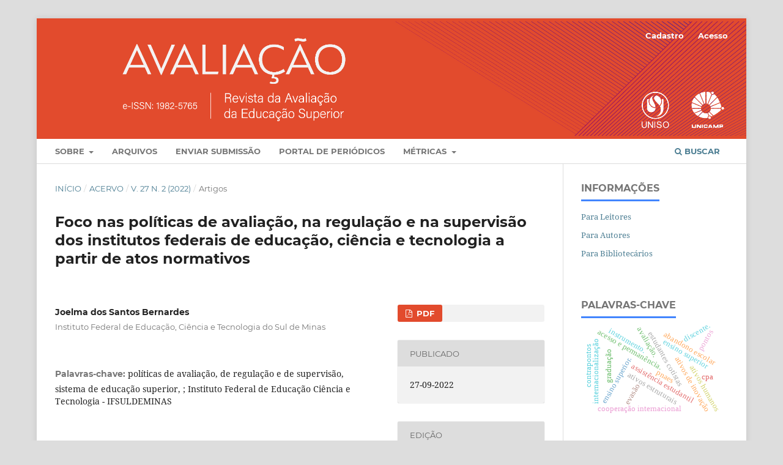

--- FILE ---
content_type: text/html; charset=utf-8
request_url: https://periodicos.uniso.br/avaliacao/article/view/5098
body_size: 12988
content:
<!DOCTYPE html>
<html lang="pt-BR" xml:lang="pt-BR">
<head>
	<meta charset="utf-8">
	<meta name="viewport" content="width=device-width, initial-scale=1.0">
	<title>
		Foco nas políticas de avaliação, na regulação e na supervisão dos institutos  federais de educação, ciência e tecnologia a partir de atos normativos 
							| Avaliação: Revista da Avaliação da Educação Superior
			</title>

	
<link rel="icon" href="https://periodicos.uniso.br/public/journals/3/favicon_pt_BR.png" />
<meta name="generator" content="Open Journal Systems 3.4.0.10" />
<link rel="schema.DC" href="http://purl.org/dc/elements/1.1/" />
<meta name="DC.Creator.PersonalName" content="Joelma dos Santos Bernardes"/>
<meta name="DC.Date.created" scheme="ISO8601" content="2022-09-27"/>
<meta name="DC.Date.dateSubmitted" scheme="ISO8601" content="2022-09-27"/>
<meta name="DC.Date.issued" scheme="ISO8601" content="2022-09-27"/>
<meta name="DC.Date.modified" scheme="ISO8601" content="2022-09-27"/>
<meta name="DC.Description" xml:lang="en" content="This text intends to analyze historic normative acts of evaluation, regulation, and supervision directed towards Federal Institutes of Education, Science and Technology, starting at the creation of the National System for the Evaluation of Higher Education (Sinaes). This research has a theoretical and documental nature, using bibliometric studies and discursive textual analysis to raise data. It is concluded that the implemented evaluative and regulatory policies are neither directed nor planned for the academic, administrative and organizational specificities, besides being subjected to the same regulations as federal universities."/>
<meta name="DC.Description" xml:lang="pt" content="O objetivo do texto é averiguar atos histórico-normativos de avaliação, de regulação e de supervisão direcionados aos Institutos Federais de Educação, Ciência e Tecnologia (IFs), a partir da criação do Sinaes. O trabalho é de cunho teórico-documental, com uso de estudo bibliométrico e análise textual discursiva no levantamento de dados. Conclui-se que as políticas avaliativas e regulatórias implementadas não são direcionadas e nem planejadas para especificidades acadêmicas, administrativas e organizacionais de IFs, além de incidirem sobre eles as mesmas regulamentações de universidades federais."/>
<meta name="DC.Format" scheme="IMT" content="application/pdf"/>
<meta name="DC.Identifier" content="5098"/>
<meta name="DC.Identifier.pageNumber" content="366-387"/>
<meta name="DC.Identifier.URI" content="https://periodicos.uniso.br/avaliacao/article/view/5098"/>
<meta name="DC.Language" scheme="ISO639-1" content="pt"/>
<meta name="DC.Rights" content="Copyright (c) 2022 Avaliação: Revista da Avaliação da Educação Superior"/>
<meta name="DC.Rights" content="https://creativecommons.org/licenses/by-nc/4.0"/>
<meta name="DC.Source" content="Avaliação: Revista da Avaliação da Educação Superior"/>
<meta name="DC.Source.ISSN" content="1982-5765"/>
<meta name="DC.Source.Issue" content="2"/>
<meta name="DC.Source.Volume" content="27"/>
<meta name="DC.Source.URI" content="https://periodicos.uniso.br/avaliacao"/>
<meta name="DC.Subject" xml:lang="en" content="evaluation"/>
<meta name="DC.Subject" xml:lang="en" content="regulation and supervision policies"/>
<meta name="DC.Subject" xml:lang="en" content="higher education system"/>
<meta name="DC.Subject" xml:lang="en" content="Federal Institute of  Education, Science and Technology - IFSULDEMINAS"/>
<meta name="DC.Subject" xml:lang="pt" content="políticas de avaliação"/>
<meta name="DC.Subject" xml:lang="pt" content="de regulação e de supervisão"/>
<meta name="DC.Subject" xml:lang="pt" content="sistema de educação superior"/>
<meta name="DC.Subject" xml:lang="pt" content="; Instituto  Federal de Educação Ciência e Tecnologia - IFSULDEMINAS"/>
<meta name="DC.Title" content="Foco nas políticas de avaliação, na regulação e na supervisão dos institutos  federais de educação, ciência e tecnologia a partir de atos normativos "/>
<meta name="DC.Title.Alternative" xml:lang="en" content="Focusing on the evaluation policies, regulation and supervision of federal  institutes of education, science and technology from normative acts"/>
<meta name="DC.Type" content="Text.Serial.Journal"/>
<meta name="DC.Type.articleType" content="Artigos"/>
<meta name="gs_meta_revision" content="1.1"/>
<meta name="citation_journal_title" content="Avaliação: Revista da Avaliação da Educação Superior"/>
<meta name="citation_journal_abbrev" content="Avaliação (Campinas; Sorocaba)"/>
<meta name="citation_issn" content="1982-5765"/> 
<meta name="citation_author" content="Joelma dos Santos Bernardes"/>
<meta name="citation_author_institution" content="Instituto Federal de Educação, Ciência e Tecnologia do  Sul de Minas"/>
<meta name="citation_title" content="Foco nas políticas de avaliação, na regulação e na supervisão dos institutos  federais de educação, ciência e tecnologia a partir de atos normativos "/>
<meta name="citation_language" content="pt"/>
<meta name="citation_date" content="2022/09/27"/>
<meta name="citation_volume" content="27"/>
<meta name="citation_issue" content="2"/>
<meta name="citation_firstpage" content="366"/>
<meta name="citation_lastpage" content="387"/>
<meta name="citation_abstract_html_url" content="https://periodicos.uniso.br/avaliacao/article/view/5098"/>
<meta name="citation_abstract" xml:lang="pt" content="O objetivo do texto é averiguar atos histórico-normativos de avaliação, de regulação e de supervisão direcionados aos Institutos Federais de Educação, Ciência e Tecnologia (IFs), a partir da criação do Sinaes. O trabalho é de cunho teórico-documental, com uso de estudo bibliométrico e análise textual discursiva no levantamento de dados. Conclui-se que as políticas avaliativas e regulatórias implementadas não são direcionadas e nem planejadas para especificidades acadêmicas, administrativas e organizacionais de IFs, além de incidirem sobre eles as mesmas regulamentações de universidades federais."/>
<meta name="citation_keywords" xml:lang="pt" content="políticas de avaliação"/>
<meta name="citation_keywords" xml:lang="pt" content="de regulação e de supervisão"/>
<meta name="citation_keywords" xml:lang="pt" content="sistema de educação superior"/>
<meta name="citation_keywords" xml:lang="pt" content="; Instituto  Federal de Educação Ciência e Tecnologia - IFSULDEMINAS"/>
<meta name="citation_pdf_url" content="https://periodicos.uniso.br/avaliacao/article/download/5098/4648"/>
<meta name="citation_reference" content="AFONSO, Almerindo Janela. Avaliação educacional: regulação e emancipação. 4. ed. São"/>
<meta name="citation_reference" content="Paulo: Cortez, 2009."/>
<meta name="citation_reference" content="BARROSO, João. O Estado, a Educação e a Regulação das Políticas Públicas. Educação &amp;"/>
<meta name="citation_reference" content="Sociedade, Campinas, v. 26, n. 92, p. 725-751, Especial - Out. 2005."/>
<meta name="citation_reference" content="Avaliação, Campinas; Sorocaba, SP, v. 27, n. 02, p. 366-387, jul. 2022 385"/>
<meta name="citation_reference" content="BERNARDES, Joelma dos Santos. Discursos (des)valorizados sobre a avaliação:"/>
<meta name="citation_reference" content="compreensão dos movimentos discursivos da ABMES e da Andifes no mercado linguístico"/>
<meta name="citation_reference" content="das políticas públicas de Avaliação da Educação Superior Brasileira. 2018. Tese (Doutorado"/>
<meta name="citation_reference" content="em Educação) - Programa de Pós-Graduação em Educação, Universidade Federal de São"/>
<meta name="citation_reference" content="Carlos, São Carlos, 2018."/>
<meta name="citation_reference" content="BERNARDES, Joelma dos Santos. Federal de Educação Profissional, Científica e"/>
<meta name="citation_reference" content="Tecnológica: foco na avaliação, na regulação e na supervisão. In: SIMPÓSIO DE POLÍTICA"/>
<meta name="citation_reference" content="E ADMINISTRAÇÃO DA EDUCAÇÃO - ANPAE, 29. 2019, Curitiba. Anais [...]. Curitiba:"/>
<meta name="citation_reference" content="UFPR, 2019. p. 1-4."/>
<meta name="citation_reference" content="BOURDIEU, Pierre Félix. Razões práticas: sobre a teoria da ação. 9.ed. Campinas: Papirus,"/>
<meta name="citation_reference" content="BOURDIEU, Pierre Félix. Os usos sociais da ciência: por uma sociologia clínica do campo"/>
<meta name="citation_reference" content="científico. Texto revisto pelo autor com a colaboração de Patrick Champagne e Etienne"/>
<meta name="citation_reference" content="Landais. São Paulo: Unesp Editora, 2004."/>
<meta name="citation_reference" content="BRASIL. Ministério da Educação. Anteprojeto de Lei, versão preliminar de 6 de"/>
<meta name="citation_reference" content="dezembro de 2004. Estabelece normas gerais da educação superior, regula a educação"/>
<meta name="citation_reference" content="superior no sistema federal de ensino e dá outras providências. Brasília, 2004a."/>
<meta name="citation_reference" content="BRASIL. Presidência da República. Casa Civil Subchefia para Assuntos Jurídicos. Lei n."/>
<meta name="citation_reference" content="861, de 14 de abril de 2004. Institui o Sistema Nacional de Avaliação da Educação"/>
<meta name="citation_reference" content="Superior - SINAES e dá outras providências. Brasília, 2004b."/>
<meta name="citation_reference" content="BRASIL. Presidência da República. Casa Civil Subchefia para Assuntos Jurídicos. Decreto n."/>
<meta name="citation_reference" content="302, de 12 de dezembro de 2007. Institui o Programa Brasil Profissionalizado. Diário"/>
<meta name="citation_reference" content="Oficial da União, 13 dez. 2007."/>
<meta name="citation_reference" content="BRASIL. Presidência da República. Casa Civil Subchefia para Assuntos Jurídicos. Lei n."/>
<meta name="citation_reference" content="892, de 29 de dezembro de 2008. Institui a Rede Federal de Educação Profissional,"/>
<meta name="citation_reference" content="Científica e Tecnológica, cria os Institutos Federais de Educação, Ciência e Tecnologia, e dá"/>
<meta name="citation_reference" content="outras providências. Diário Oficial da União, 30 dez. 2008."/>
<meta name="citation_reference" content="BRASIL. Presidência da República. Casa Civil Subchefia para Assuntos Jurídicos. Portaria"/>
<meta name="citation_reference" content="Normativa n. 8, de 28 de abril de 2016, Cria indicadores de qualidade para a Educação"/>
<meta name="citation_reference" content="Superior e institui Grupo de Trabalho para elaboração e definição de metodologia para sua"/>
<meta name="citation_reference" content="implementação. Diário Oficial da União, n. 81, seção 1, p. 11-12, 29 abr. 2016a."/>
<meta name="citation_reference" content="BRASIL. Ministério da Educação. Portaria n. 386, de 10 maio de 2016. Aprova, em extrato,"/>
<meta name="citation_reference" content="indicadores do Instrumento de Avaliação de Cursos de Graduação nos graus de tecnologia, de"/>
<meta name="citation_reference" content="licenciatura e de bacharelado para as modalidades presencial e a distância, do Sistema"/>
<meta name="citation_reference" content="Nacional de Avaliação da Educação Superior - Sinaes. Diário Oficial da União, n. 89, seção"/>
<meta name="citation_reference" content=", p. 37-38, 11 mai. 2016b."/>
<meta name="citation_reference" content="BRASIL. Presidência da República. Casa Civil Subchefia para Assuntos Jurídicos. Decreto n."/>
<meta name="citation_reference" content="235, de 15 de dezembro de 2017. Dispõe sobre o exercício das funções de regulação,"/>
<meta name="citation_reference" content="supervisão e avaliação das instituições de educação superior e dos cursos superiores de"/>
<meta name="citation_reference" content="graduação e de pós-graduação no sistema federal de ensino. Diário Oficial da União, 18 de"/>
<meta name="citation_reference" content="dez. 2017a."/>
<meta name="citation_reference" content="Avaliação, Campinas; Sorocaba, SP, v. 27, n. 02, p. 366-387, jul. 2022 386"/>
<meta name="citation_reference" content="BRASIL. Presidência da República. Casa Civil Subchefia para Assuntos Jurídicos. Portaria"/>
<meta name="citation_reference" content="Normativa n. 20, de 21 de dezembro de 2017. Dispõe sobre os procedimentos e o padrão"/>
<meta name="citation_reference" content="decisório dos processos de credenciamento, recredenciamento, autorização, reconhecimento e"/>
<meta name="citation_reference" content="renovação de reconhecimento de cursos superiores, bem como seus aditamentos, nas"/>
<meta name="citation_reference" content="modalidades presencial e a distância, das instituições de educação superior do sistema federal"/>
<meta name="citation_reference" content="de ensino. Diário Oficial da União, n. 245, seção 1, p. 25, 22 dez. 2017b."/>
<meta name="citation_reference" content="BRASIL. Presidência da República. Casa Civil Subchefia para Assuntos Jurídicos. Portaria"/>
<meta name="citation_reference" content="Normativa n. 21, de 21 de dezembro de 2017. Dispõe sobre o sistema e-MEC, sistema"/>
<meta name="citation_reference" content="eletrônico de fluxo de trabalho e gerenciamento de informações relativas aos processos de"/>
<meta name="citation_reference" content="regulação, avaliação e supervisão da educação superior no sistema federal de educação, e o"/>
<meta name="citation_reference" content="Cadastro Nacional de Cursos e Instituições de Educação Superior Cadastro e-MEC. Diário"/>
<meta name="citation_reference" content="Oficial da União, n. 245, seção 1, p. 29-33, 22 dez. 2017c."/>
<meta name="citation_reference" content="BRASIL. Presidência da República. Casa Civil Subchefia para Assuntos Jurídicos. Portaria"/>
<meta name="citation_reference" content="Normativa n. 23, de 21 de dezembro 2017. Dispõe sobre os fluxos dos processos de"/>
<meta name="citation_reference" content="credenciamento e recredenciamento de instituições de educação superior e de autorização,"/>
<meta name="citation_reference" content="reconhecimento e renovação de reconhecimento de cursos superiores, bem como seus"/>
<meta name="citation_reference" content="aditamentos. (Redação dada pela Portaria Normativa n. 742, de 3 de agosto de 2018). Diário"/>
<meta name="citation_reference" content="Oficial da União, n. 170, seção 1, p. 44, 03 set. 2018."/>
<meta name="citation_reference" content="CUNHA, Luiz Antônio. O ensino superior no octênio FHC. Educação &amp; Sociedade,"/>
<meta name="citation_reference" content="Campinas, v. 23, n. 82, p. 37-61. 2003."/>
<meta name="citation_reference" content="DIAS SOBRINHO, José. Avaliação e Transformações da Educação Superior Brasileira"/>
<meta name="citation_reference" content="(1995-2009): do provão ao Sinaes. Avaliação, Campinas; Sorocaba, v. 15, n. 1, 2010. p. 195-"/>
<meta name="citation_reference" content="Disponível em: https://old.scielo.br/pdf/aval/v15n1/v15n1a11.pdf."/>
<meta name="citation_reference" content="FONSECA, Edson Nery. Introdução. In: OTLET, Paul et al. Bibliometria: teoria e prática."/>
<meta name="citation_reference" content="São Paulo: Cultrix/EDUSP, 1986. p. 9-15."/>
<meta name="citation_reference" content="GOMES, Magno Federici. Atos Autorizativos das Instituições de Ensino Superior:"/>
<meta name="citation_reference" content="procedimentos administrativos. Revista Brasileira de Política e Administração da"/>
<meta name="citation_reference" content="Educação – RBPAE, Goiás, v. 24, n. 2, p. 291-315, mai./ago. 2008."/>
<meta name="citation_reference" content="MANCEBO, Deise. Reforma universitária: reflexões sobre a privatização e a mercantilização"/>
<meta name="citation_reference" content="do conhecimento. Educação &amp; Sociedade, Campinas, v. 25, n. 88, p. 845-866, out. 2004."/>
<meta name="citation_reference" content="MANCEBO. Deise. Reforma da educação superior no Brasil: análises sobre a"/>
<meta name="citation_reference" content="transnacionalização e privatização. Diálogo Educacional, Curitiba, v. 7, n. 21, p.103-123,"/>
<meta name="citation_reference" content="mai./ago. 2007."/>
<meta name="citation_reference" content="MENEGHEL, Stela M.; ROBL, Fabiane; SILVA, Tattiana T. Freitas da. A relação entre"/>
<meta name="citation_reference" content="avaliação e regulação na Educação Superior: elementos para o debate. Educar, Curitiba, n."/>
<meta name="citation_reference" content=", p. 89-106, 2006."/>
<meta name="citation_reference" content="MORAES, Roque; GALIAZZI, Maria do Carmo. Análise textual discursiva. Ijuí: Unijuí,"/>
<meta name="citation_reference" content="SILVA, Márcia Regina da; HAYASHI, Carlos Roberto Massao; HAYASHI, Maria Cristina"/>
<meta name="citation_reference" content="Piumbato Innocentini. Análise bibliométrica e cientométrica: desafios para especialistas que"/>
<meta name="citation_reference" content="Avaliação, Campinas; Sorocaba, SP, v. 27, n. 02, p. 366-387, jul. 2022 387"/>
<meta name="citation_reference" content="atuam no campo. INCID: revista de ciência da informação e documentação, Ribeirão Preto,"/>
<meta name="citation_reference" content="v. 2, n. 1, p. 110-129, jan./jun. 2011."/>
<meta name="citation_reference" content="SGUISSARDI, Valdemar. Reforma universitária no Brasil – 1995-2006: precária trajetória e"/>
<meta name="citation_reference" content="incerto futuro. Educação &amp; Sociedade, Campinas, v. 27, n. 96 (Especial), p. 1021-1056, out."/>
<meta name="citation_reference" content="a."/>
<meta name="citation_reference" content="SGUISSARDI, Valdemar. O financiamento no anteprojeto de lei da reforma universitária."/>
<meta name="citation_reference" content="Avaliação, Campinas; Sorocaba, v. 11, n. 2, p. 27-48, 2006b. Disponível em:"/>
<meta name="citation_reference" content="http://periodicos.uniso.br/ojs/index.php/avaliacao/article/view/928/926"/>
<meta name="citation_reference" content="VANTI, Nadia Aurora Peres. Da bibliometria à webometria: uma exploração conceitual dos"/>
<meta name="citation_reference" content="mecanismos utilizados para medir o registro da informação e a difusão do conhecimento."/>
<meta name="citation_reference" content="Revista Ciência da informação, Brasília, v. 31, n. 2, p. 152-162, mai./ago. 2002."/>
<meta property="og:site_name" content="Avaliação: Revista da Avaliação da Educação Superior"/>
<meta property="og:type" content="article"/>
<meta property="og:title" content="Foco nas políticas de avaliação, na regulação e na supervisão dos institutos  federais de educação, ciência e tecnologia a partir de atos normativos "/>
<meta name="description" property="og:description" content="
O objetivo do texto é averiguar atos histórico-normativos de avaliação, de regulação e de supervisão 
direcionados aos Institutos Federais de Educação, Ciência e Tecnologia (IFs), a partir da criação do 
Sinaes. O trabalho é de cunho teórico-documental, com uso de estudo bibliométrico e análise textual 
discursiva no levantamento de dados. Conclui-se que as políticas avaliativas e regulatórias 
implementadas não são direcionadas e nem planejadas para especificidades acadêmicas, administrativas 
e organizacionais de IFs, além de incidirem sobre eles as mesmas regulamentações de universidades 
federais.
"/>
<meta property="og:url" content="https://periodicos.uniso.br/avaliacao/article/view/5098"/>
<meta name="og:locale" content="pt_BR"/>
<meta name="image" property="og:image" content="https://periodicos.uniso.br/public/journals/3/pageHeaderLogoImage_pt_BR.png"/>
<meta name="article:published_time" content="2022-09-27"/>
<meta name="article:tag" content="políticas de avaliação"/>
<meta name="article:tag" content="de regulação e de supervisão"/>
<meta name="article:tag" content="sistema de educação superior"/>
<meta name="article:tag" content="; Instituto  Federal de Educação Ciência e Tecnologia - IFSULDEMINAS"/>
<meta name="google-site-verification" content="6vNC-YIjrbLcPMyCXOgT1U3Iu9yYwdPu8ZDNJ6gv8dY" />
	<link rel="stylesheet" href="https://periodicos.uniso.br/avaliacao/$$$call$$$/page/page/css?name=stylesheet" type="text/css" /><link rel="stylesheet" href="https://periodicos.uniso.br/lib/pkp/styles/fontawesome/fontawesome.css?v=3.4.0.10" type="text/css" /><link rel="stylesheet" href="https://periodicos.uniso.br/plugins/generic/citations/css/citations.css?v=3.4.0.10" type="text/css" /><link rel="stylesheet" href="https://periodicos.uniso.br/public/journals/3/styleSheet.css?d=2022-09-21+15%3A56%3A48" type="text/css" /><link rel="stylesheet" href="https://periodicos.uniso.br/public/site/styleSheet.css?v=3.4.0.10" type="text/css" /><link rel="stylesheet" href="https://periodicos.uniso.br/plugins/generic/citationStyleLanguage/css/citationStyleLanguagePlugin.css?v=3.4.0.10" type="text/css" />
</head>
<body class="pkp_page_article pkp_op_view has_site_logo" dir="ltr">

	<div class="pkp_structure_page">

				<header class="pkp_structure_head" id="headerNavigationContainer" role="banner">
						
 <nav class="cmp_skip_to_content" aria-label="Ir para os links de conteúdo">
	<a href="#pkp_content_main">Ir para o conteúdo principal</a>
	<a href="#siteNav">Ir para o menu de navegação principal</a>
		<a href="#pkp_content_footer">Ir para o rodapé</a>
</nav>

			<div class="pkp_head_wrapper">

				<div class="pkp_site_name_wrapper">
					<button class="pkp_site_nav_toggle">
						<span>Open Menu</span>
					</button>
										<div class="pkp_site_name">
																<a href="						https://periodicos.uniso.br/avaliacao/index
					" class="is_img">
							<img src="https://periodicos.uniso.br/public/journals/3/pageHeaderLogoImage_pt_BR.png" width="4413" height="713"  />
						</a>
										</div>
				</div>

				
				<nav class="pkp_site_nav_menu" aria-label="Navegação no Site">
					<a id="siteNav"></a>
					<div class="pkp_navigation_primary_row">
						<div class="pkp_navigation_primary_wrapper">
																				<ul id="navigationPrimary" class="pkp_navigation_primary pkp_nav_list">
								<li class="">
				<a href="https://submission.scielo.br/index.php/aval/about">
					Sobre
				</a>
									<ul>
																					<li class="">
									<a href="https://www.scielo.br/journal/aval/about/#about">
										Sobre a Revista
									</a>
								</li>
																												<li class="">
									<a href="https://www.scielo.br/journal/aval/about/#editors">
										Equipe Editorial
									</a>
								</li>
																												<li class="">
									<a href="https://periodicos.uniso.br/avaliacao/about/contact">
										Contato
									</a>
								</li>
																		</ul>
							</li>
								<li class="">
				<a href="https://www.scielo.br/j/aval/grid">
					Arquivos
				</a>
							</li>
								<li class="">
				<a href="https://submission.scielo.br/index.php/aval/about/submissions">
					Enviar Submissão
				</a>
							</li>
															<li class="">
				<a href="http://periodicos.uniso.br/ojs/index.php">
					Portal de Periódicos
				</a>
							</li>
								<li class="">
				<a href="https://periodicos.uniso.br/avaliacao/metricas">
					Métricas
				</a>
									<ul>
																					<li class="">
									<a href="https://analytics.scielo.org/w/accesses?journal=1414-4077&collection=scl">
										Scielo Analytics
									</a>
								</li>
																		</ul>
							</li>
			</ul>

				

																						<div class="pkp_navigation_search_wrapper">
									<a href="https://periodicos.uniso.br/avaliacao/search" class="pkp_search pkp_search_desktop">
										<span class="fa fa-search" aria-hidden="true"></span>
										Buscar
									</a>
								</div>
													</div>
					</div>
					<div class="pkp_navigation_user_wrapper" id="navigationUserWrapper">
							<ul id="navigationUser" class="pkp_navigation_user pkp_nav_list">
								<li class="profile">
				<a href="https://submission.scielo.br/index.php/aval/login">
					Cadastro
				</a>
							</li>
								<li class="profile">
				<a href="https://submission.scielo.br/index.php/aval/login">
					Acesso
				</a>
							</li>
										</ul>

					</div>
				</nav>
			</div><!-- .pkp_head_wrapper -->
		</header><!-- .pkp_structure_head -->

						<div class="pkp_structure_content has_sidebar">
			<div class="pkp_structure_main" role="main">
				<a id="pkp_content_main"></a>

<div class="page page_article">
			<nav class="cmp_breadcrumbs" role="navigation" aria-label="Você está aqui:">
	<ol>
		<li>
			<a href="https://periodicos.uniso.br/avaliacao/index">
				Início
			</a>
			<span class="separator">/</span>
		</li>
		<li>
			<a href="https://periodicos.uniso.br/avaliacao/issue/archive">
				Acervo
			</a>
			<span class="separator">/</span>
		</li>
					<li>
				<a href="https://periodicos.uniso.br/avaliacao/issue/view/325">
					v. 27 n. 2 (2022)
				</a>
				<span class="separator">/</span>
			</li>
				<li class="current" aria-current="page">
			<span aria-current="page">
									Artigos
							</span>
		</li>
	</ol>
</nav>
	
		  	 <article class="obj_article_details">

		
	<h1 class="page_title">
		Foco nas políticas de avaliação, na regulação e na supervisão dos institutos  federais de educação, ciência e tecnologia a partir de atos normativos 
	</h1>

	
	<div class="row">
		<div class="main_entry">

							<section class="item authors">
					<h2 class="pkp_screen_reader">Autores</h2>
					<ul class="authors">
											<li>
							<span class="name">
								Joelma dos Santos Bernardes
							</span>
															<span class="affiliation">
									Instituto Federal de Educação, Ciência e Tecnologia do  Sul de Minas
																	</span>
																																		</li>
										</ul>
				</section>
			
									

									<section class="item keywords">
				<h2 class="label">
										Palavras-chave:
				</h2>
				<span class="value">
											políticas de avaliação, 											de regulação e de supervisão, 											sistema de educação superior, 											; Instituto  Federal de Educação Ciência e Tecnologia - IFSULDEMINAS									</span>
			</section>
			
										<section class="item abstract">
					<h2 class="label">Resumo</h2>
					<p>O objetivo do texto é averiguar atos histórico-normativos de avaliação, de regulação e de supervisão <br>direcionados aos Institutos Federais de Educação, Ciência e Tecnologia (IFs), a partir da criação do <br>Sinaes. O trabalho é de cunho teórico-documental, com uso de estudo bibliométrico e análise textual <br>discursiva no levantamento de dados. Conclui-se que as políticas avaliativas e regulatórias <br>implementadas não são direcionadas e nem planejadas para especificidades acadêmicas, administrativas <br>e organizacionais de IFs, além de incidirem sobre eles as mesmas regulamentações de universidades <br>federais.</p>
				</section>
			
			

										
				<section class="item downloads_chart">
					<h2 class="label">
						Downloads
					</h2>
					<div class="value">
						<canvas class="usageStatsGraph" data-object-type="Submission" data-object-id="5098"></canvas>
						<div class="usageStatsUnavailable" data-object-type="Submission" data-object-id="5098">
							Os dados de download ainda não estão disponíveis.
						</div>
					</div>
				</section>
			
																			
										<section class="item references">
					<h2 class="label">
						Referências
					</h2>
					<div class="value">
																					<p>AFONSO, Almerindo Janela. Avaliação educacional: regulação e emancipação. 4. ed. São </p>
															<p>Paulo: Cortez, 2009. </p>
															<p>BARROSO, João. O Estado, a Educação e a Regulação das Políticas Públicas. Educação &amp; </p>
															<p>Sociedade, Campinas, v. 26, n. 92, p. 725-751, Especial - Out. 2005. </p>
															<p>Avaliação, Campinas; Sorocaba, SP, v. 27, n. 02, p. 366-387, jul. 2022 385 </p>
															<p>BERNARDES, Joelma dos Santos. Discursos (des)valorizados sobre a avaliação: </p>
															<p>compreensão dos movimentos discursivos da ABMES e da Andifes no mercado linguístico </p>
															<p>das políticas públicas de Avaliação da Educação Superior Brasileira. 2018. Tese (Doutorado </p>
															<p>em Educação) - Programa de Pós-Graduação em Educação, Universidade Federal de São </p>
															<p>Carlos, São Carlos, 2018. </p>
															<p>BERNARDES, Joelma dos Santos. Federal de Educação Profissional, Científica e </p>
															<p>Tecnológica: foco na avaliação, na regulação e na supervisão. In: SIMPÓSIO DE POLÍTICA </p>
															<p>E ADMINISTRAÇÃO DA EDUCAÇÃO - ANPAE, 29. 2019, Curitiba. Anais [...]. Curitiba: </p>
															<p>UFPR, 2019. p. 1-4. </p>
															<p>BOURDIEU, Pierre Félix. Razões práticas: sobre a teoria da ação. 9.ed. Campinas: Papirus, </p>
															<p>BOURDIEU, Pierre Félix. Os usos sociais da ciência: por uma sociologia clínica do campo </p>
															<p>científico. Texto revisto pelo autor com a colaboração de Patrick Champagne e Etienne </p>
															<p>Landais. São Paulo: Unesp Editora, 2004. </p>
															<p>BRASIL. Ministério da Educação. Anteprojeto de Lei, versão preliminar de 6 de </p>
															<p>dezembro de 2004. Estabelece normas gerais da educação superior, regula a educação </p>
															<p>superior no sistema federal de ensino e dá outras providências. Brasília, 2004a. </p>
															<p>BRASIL. Presidência da República. Casa Civil Subchefia para Assuntos Jurídicos. Lei n. </p>
															<p>861, de 14 de abril de 2004. Institui o Sistema Nacional de Avaliação da Educação </p>
															<p>Superior - SINAES e dá outras providências. Brasília, 2004b. </p>
															<p>BRASIL. Presidência da República. Casa Civil Subchefia para Assuntos Jurídicos. Decreto n. </p>
															<p>302, de 12 de dezembro de 2007. Institui o Programa Brasil Profissionalizado. Diário </p>
															<p>Oficial da União, 13 dez. 2007. </p>
															<p>BRASIL. Presidência da República. Casa Civil Subchefia para Assuntos Jurídicos. Lei n. </p>
															<p>892, de 29 de dezembro de 2008. Institui a Rede Federal de Educação Profissional, </p>
															<p>Científica e Tecnológica, cria os Institutos Federais de Educação, Ciência e Tecnologia, e dá </p>
															<p>outras providências. Diário Oficial da União, 30 dez. 2008. </p>
															<p>BRASIL. Presidência da República. Casa Civil Subchefia para Assuntos Jurídicos. Portaria </p>
															<p>Normativa n. 8, de 28 de abril de 2016, Cria indicadores de qualidade para a Educação </p>
															<p>Superior e institui Grupo de Trabalho para elaboração e definição de metodologia para sua </p>
															<p>implementação. Diário Oficial da União, n. 81, seção 1, p. 11-12, 29 abr. 2016a. </p>
															<p>BRASIL. Ministério da Educação. Portaria n. 386, de 10 maio de 2016. Aprova, em extrato, </p>
															<p>indicadores do Instrumento de Avaliação de Cursos de Graduação nos graus de tecnologia, de </p>
															<p>licenciatura e de bacharelado para as modalidades presencial e a distância, do Sistema </p>
															<p>Nacional de Avaliação da Educação Superior - Sinaes. Diário Oficial da União, n. 89, seção </p>
															<p>, p. 37-38, 11 mai. 2016b. </p>
															<p>BRASIL. Presidência da República. Casa Civil Subchefia para Assuntos Jurídicos. Decreto n. </p>
															<p>235, de 15 de dezembro de 2017. Dispõe sobre o exercício das funções de regulação, </p>
															<p>supervisão e avaliação das instituições de educação superior e dos cursos superiores de </p>
															<p>graduação e de pós-graduação no sistema federal de ensino. Diário Oficial da União, 18 de </p>
															<p>dez. 2017a. </p>
															<p>Avaliação, Campinas; Sorocaba, SP, v. 27, n. 02, p. 366-387, jul. 2022 386 </p>
															<p>BRASIL. Presidência da República. Casa Civil Subchefia para Assuntos Jurídicos. Portaria </p>
															<p>Normativa n. 20, de 21 de dezembro de 2017. Dispõe sobre os procedimentos e o padrão </p>
															<p>decisório dos processos de credenciamento, recredenciamento, autorização, reconhecimento e </p>
															<p>renovação de reconhecimento de cursos superiores, bem como seus aditamentos, nas </p>
															<p>modalidades presencial e a distância, das instituições de educação superior do sistema federal </p>
															<p>de ensino. Diário Oficial da União, n. 245, seção 1, p. 25, 22 dez. 2017b. </p>
															<p>BRASIL. Presidência da República. Casa Civil Subchefia para Assuntos Jurídicos. Portaria </p>
															<p>Normativa n. 21, de 21 de dezembro de 2017. Dispõe sobre o sistema e-MEC, sistema </p>
															<p>eletrônico de fluxo de trabalho e gerenciamento de informações relativas aos processos de </p>
															<p>regulação, avaliação e supervisão da educação superior no sistema federal de educação, e o </p>
															<p>Cadastro Nacional de Cursos e Instituições de Educação Superior Cadastro e-MEC. Diário </p>
															<p>Oficial da União, n. 245, seção 1, p. 29-33, 22 dez. 2017c. </p>
															<p>BRASIL. Presidência da República. Casa Civil Subchefia para Assuntos Jurídicos. Portaria </p>
															<p>Normativa n. 23, de 21 de dezembro 2017. Dispõe sobre os fluxos dos processos de </p>
															<p>credenciamento e recredenciamento de instituições de educação superior e de autorização, </p>
															<p>reconhecimento e renovação de reconhecimento de cursos superiores, bem como seus </p>
															<p>aditamentos. (Redação dada pela Portaria Normativa n. 742, de 3 de agosto de 2018). Diário </p>
															<p>Oficial da União, n. 170, seção 1, p. 44, 03 set. 2018. </p>
															<p>CUNHA, Luiz Antônio. O ensino superior no octênio FHC. Educação &amp; Sociedade, </p>
															<p>Campinas, v. 23, n. 82, p. 37-61. 2003. </p>
															<p>DIAS SOBRINHO, José. Avaliação e Transformações da Educação Superior Brasileira </p>
															<p>(1995-2009): do provão ao Sinaes. Avaliação, Campinas; Sorocaba, v. 15, n. 1, 2010. p. 195- </p>
															<p>Disponível em: <a href="https://old.scielo.br/pdf/aval/v15n1/v15n1a11.pdf">https://old.scielo.br/pdf/aval/v15n1/v15n1a11.pdf</a>. </p>
															<p>FONSECA, Edson Nery. Introdução. In: OTLET, Paul et al. Bibliometria: teoria e prática. </p>
															<p>São Paulo: Cultrix/EDUSP, 1986. p. 9-15. </p>
															<p>GOMES, Magno Federici. Atos Autorizativos das Instituições de Ensino Superior: </p>
															<p>procedimentos administrativos. Revista Brasileira de Política e Administração da </p>
															<p>Educação – RBPAE, Goiás, v. 24, n. 2, p. 291-315, mai./ago. 2008. </p>
															<p>MANCEBO, Deise. Reforma universitária: reflexões sobre a privatização e a mercantilização </p>
															<p>do conhecimento. Educação &amp; Sociedade, Campinas, v. 25, n. 88, p. 845-866, out. 2004. </p>
															<p>MANCEBO. Deise. Reforma da educação superior no Brasil: análises sobre a </p>
															<p>transnacionalização e privatização. Diálogo Educacional, Curitiba, v. 7, n. 21, p.103-123, </p>
															<p>mai./ago. 2007. </p>
															<p>MENEGHEL, Stela M.; ROBL, Fabiane; SILVA, Tattiana T. Freitas da. A relação entre </p>
															<p>avaliação e regulação na Educação Superior: elementos para o debate. Educar, Curitiba, n. </p>
															<p>, p. 89-106, 2006. </p>
															<p>MORAES, Roque; GALIAZZI, Maria do Carmo. Análise textual discursiva. Ijuí: Unijuí, </p>
															<p>SILVA, Márcia Regina da; HAYASHI, Carlos Roberto Massao; HAYASHI, Maria Cristina </p>
															<p>Piumbato Innocentini. Análise bibliométrica e cientométrica: desafios para especialistas que </p>
															<p>Avaliação, Campinas; Sorocaba, SP, v. 27, n. 02, p. 366-387, jul. 2022 387 </p>
															<p>atuam no campo. INCID: revista de ciência da informação e documentação, Ribeirão Preto, </p>
															<p>v. 2, n. 1, p. 110-129, jan./jun. 2011. </p>
															<p>SGUISSARDI, Valdemar. Reforma universitária no Brasil – 1995-2006: precária trajetória e </p>
															<p>incerto futuro. Educação &amp; Sociedade, Campinas, v. 27, n. 96 (Especial), p. 1021-1056, out. </p>
															<p>a. </p>
															<p>SGUISSARDI, Valdemar. O financiamento no anteprojeto de lei da reforma universitária. </p>
															<p>Avaliação, Campinas; Sorocaba, v. 11, n. 2, p. 27-48, 2006b. Disponível em: </p>
															<p><a href="http://periodicos.uniso.br/ojs/index.php/avaliacao/article/view/928/926">http://periodicos.uniso.br/ojs/index.php/avaliacao/article/view/928/926</a> </p>
															<p>VANTI, Nadia Aurora Peres. Da bibliometria à webometria: uma exploração conceitual dos </p>
															<p>mecanismos utilizados para medir o registro da informação e a difusão do conhecimento. </p>
															<p>Revista Ciência da informação, Brasília, v. 31, n. 2, p. 152-162, mai./ago. 2002. </p>
																		</div>
				</section>
			
		</div><!-- .main_entry -->

		<div class="entry_details">

						
										<div class="item galleys">
					<h2 class="pkp_screen_reader">
						Downloads
					</h2>
					<ul class="value galleys_links">
													<li>
								
	
													

<a class="obj_galley_link pdf" href="https://periodicos.uniso.br/avaliacao/article/view/5098/4648">
		
	PDF

	</a>
							</li>
											</ul>
				</div>
						
						<div class="item published">
				<section class="sub_item">
					<h2 class="label">
						Publicado
					</h2>
					<div class="value">
																			<span>27-09-2022</span>
																	</div>
				</section>
							</div>
			
						
										<div class="item issue">

											<section class="sub_item">
							<h2 class="label">
								Edição
							</h2>
							<div class="value">
								<a class="title" href="https://periodicos.uniso.br/avaliacao/issue/view/325">
									v. 27 n. 2 (2022)
								</a>
							</div>
						</section>
					
											<section class="sub_item">
							<h2 class="label">
								Seção
							</h2>
							<div class="value">
								Artigos
							</div>
						</section>
					
									</div>
			
						
										<div class="item copyright">
					<h2 class="label">
						Licença
					</h2>
																										<p>Copyright (c) 2022 Avaliação: Revista da Avaliação da Educação Superior</p>
														<a rel="license" href="https://creativecommons.org/licenses/by-nc/4.0/"><img alt="Creative Commons License" src="//i.creativecommons.org/l/by-nc/4.0/88x31.png" /></a><p>Este trabalho está licenciado sob uma licença <a rel="license" href="https://creativecommons.org/licenses/by-nc/4.0/">Creative Commons Attribution-NonCommercial 4.0 International License</a>.</p>
																<p style="text-align: justify;">A remessa de originais implica a autorização para publicação e disponibilização on-line sem o pagamento de direitos atorais.<br />A reprodução de artigos publicados na Avaliação só é permitida com indicação da fonte. Utilização de material publicado para fins comerciais é proibida.</p>
				</div>
			
				<div class="item citation">
		<section class="sub_item citation_display">
			<h2 class="label">
				Como Citar
			</h2>
			<div class="value">
				<div id="citationOutput" role="region" aria-live="polite">
					<div class="csl-bib-body">
  <div class="csl-entry">Foco nas políticas de avaliação, na regulação e na supervisão dos institutos federais de educação, ciência e tecnologia a partir de atos normativos . <b>Avaliação: Revista da Avaliação da Educação Superior</b>, Campinas; Sorocaba, SP, v. 27, n. 2, p. 366–387, 2022. Disponível em: <a href="https://periodicos.uniso.br/avaliacao/article/view/5098">https://periodicos.uniso.br/avaliacao/article/view/5098</a>. Acesso em: 20 jan. 2026.</div>
</div>
				</div>
				<div class="citation_formats">
					<button class="citation_formats_button label" aria-controls="cslCitationFormats" aria-expanded="false" data-csl-dropdown="true">
						Formatos de Citação
					</button>
					<div id="cslCitationFormats" class="citation_formats_list" aria-hidden="true">
						<ul class="citation_formats_styles">
															<li>
									<a
											rel="nofollow"
											aria-controls="citationOutput"
											href="https://periodicos.uniso.br/avaliacao/citationstylelanguage/get/acm-sig-proceedings?submissionId=5098&amp;publicationId=4705&amp;issueId=325"
											data-load-citation
											data-json-href="https://periodicos.uniso.br/avaliacao/citationstylelanguage/get/acm-sig-proceedings?submissionId=5098&amp;publicationId=4705&amp;issueId=325&amp;return=json"
									>
										ACM
									</a>
								</li>
															<li>
									<a
											rel="nofollow"
											aria-controls="citationOutput"
											href="https://periodicos.uniso.br/avaliacao/citationstylelanguage/get/acs-nano?submissionId=5098&amp;publicationId=4705&amp;issueId=325"
											data-load-citation
											data-json-href="https://periodicos.uniso.br/avaliacao/citationstylelanguage/get/acs-nano?submissionId=5098&amp;publicationId=4705&amp;issueId=325&amp;return=json"
									>
										ACS
									</a>
								</li>
															<li>
									<a
											rel="nofollow"
											aria-controls="citationOutput"
											href="https://periodicos.uniso.br/avaliacao/citationstylelanguage/get/apa?submissionId=5098&amp;publicationId=4705&amp;issueId=325"
											data-load-citation
											data-json-href="https://periodicos.uniso.br/avaliacao/citationstylelanguage/get/apa?submissionId=5098&amp;publicationId=4705&amp;issueId=325&amp;return=json"
									>
										APA
									</a>
								</li>
															<li>
									<a
											rel="nofollow"
											aria-controls="citationOutput"
											href="https://periodicos.uniso.br/avaliacao/citationstylelanguage/get/associacao-brasileira-de-normas-tecnicas?submissionId=5098&amp;publicationId=4705&amp;issueId=325"
											data-load-citation
											data-json-href="https://periodicos.uniso.br/avaliacao/citationstylelanguage/get/associacao-brasileira-de-normas-tecnicas?submissionId=5098&amp;publicationId=4705&amp;issueId=325&amp;return=json"
									>
										ABNT
									</a>
								</li>
															<li>
									<a
											rel="nofollow"
											aria-controls="citationOutput"
											href="https://periodicos.uniso.br/avaliacao/citationstylelanguage/get/chicago-author-date?submissionId=5098&amp;publicationId=4705&amp;issueId=325"
											data-load-citation
											data-json-href="https://periodicos.uniso.br/avaliacao/citationstylelanguage/get/chicago-author-date?submissionId=5098&amp;publicationId=4705&amp;issueId=325&amp;return=json"
									>
										Chicago
									</a>
								</li>
															<li>
									<a
											rel="nofollow"
											aria-controls="citationOutput"
											href="https://periodicos.uniso.br/avaliacao/citationstylelanguage/get/harvard-cite-them-right?submissionId=5098&amp;publicationId=4705&amp;issueId=325"
											data-load-citation
											data-json-href="https://periodicos.uniso.br/avaliacao/citationstylelanguage/get/harvard-cite-them-right?submissionId=5098&amp;publicationId=4705&amp;issueId=325&amp;return=json"
									>
										Harvard
									</a>
								</li>
															<li>
									<a
											rel="nofollow"
											aria-controls="citationOutput"
											href="https://periodicos.uniso.br/avaliacao/citationstylelanguage/get/ieee?submissionId=5098&amp;publicationId=4705&amp;issueId=325"
											data-load-citation
											data-json-href="https://periodicos.uniso.br/avaliacao/citationstylelanguage/get/ieee?submissionId=5098&amp;publicationId=4705&amp;issueId=325&amp;return=json"
									>
										IEEE
									</a>
								</li>
															<li>
									<a
											rel="nofollow"
											aria-controls="citationOutput"
											href="https://periodicos.uniso.br/avaliacao/citationstylelanguage/get/modern-language-association?submissionId=5098&amp;publicationId=4705&amp;issueId=325"
											data-load-citation
											data-json-href="https://periodicos.uniso.br/avaliacao/citationstylelanguage/get/modern-language-association?submissionId=5098&amp;publicationId=4705&amp;issueId=325&amp;return=json"
									>
										MLA
									</a>
								</li>
															<li>
									<a
											rel="nofollow"
											aria-controls="citationOutput"
											href="https://periodicos.uniso.br/avaliacao/citationstylelanguage/get/turabian-fullnote-bibliography?submissionId=5098&amp;publicationId=4705&amp;issueId=325"
											data-load-citation
											data-json-href="https://periodicos.uniso.br/avaliacao/citationstylelanguage/get/turabian-fullnote-bibliography?submissionId=5098&amp;publicationId=4705&amp;issueId=325&amp;return=json"
									>
										Turabian
									</a>
								</li>
															<li>
									<a
											rel="nofollow"
											aria-controls="citationOutput"
											href="https://periodicos.uniso.br/avaliacao/citationstylelanguage/get/vancouver?submissionId=5098&amp;publicationId=4705&amp;issueId=325"
											data-load-citation
											data-json-href="https://periodicos.uniso.br/avaliacao/citationstylelanguage/get/vancouver?submissionId=5098&amp;publicationId=4705&amp;issueId=325&amp;return=json"
									>
										Vancouver
									</a>
								</li>
													</ul>
													<div class="label">
								Baixar Citação
							</div>
							<ul class="citation_formats_styles">
																	<li>
										<a href="https://periodicos.uniso.br/avaliacao/citationstylelanguage/download/ris?submissionId=5098&amp;publicationId=4705&amp;issueId=325">
											<span class="fa fa-download"></span>
											Endnote/Zotero/Mendeley (RIS)
										</a>
									</li>
																	<li>
										<a href="https://periodicos.uniso.br/avaliacao/citationstylelanguage/download/bibtex?submissionId=5098&amp;publicationId=4705&amp;issueId=325">
											<span class="fa fa-download"></span>
											BibTeX
										</a>
									</li>
															</ul>
											</div>
				</div>
			</div>
		</section>
	</div>


		</div><!-- .entry_details -->
	</div><!-- .row -->

</article>

	

</div><!-- .page -->

	</div><!-- pkp_structure_main -->

									<div class="pkp_structure_sidebar left" role="complementary">
				<div class="pkp_block block_information">
	<h2 class="title">Informações</h2>
	<div class="content">
		<ul>
							<li>
					<a href="https://periodicos.uniso.br/avaliacao/information/readers">
						Para Leitores
					</a>
				</li>
										<li>
					<a href="https://periodicos.uniso.br/avaliacao/information/authors">
						Para Autores
					</a>
				</li>
										<li>
					<a href="https://periodicos.uniso.br/avaliacao/information/librarians">
						Para Bibliotecários
					</a>
				</li>
					</ul>
	</div>
</div>
<div class="pkp_block block_keyword_cloud">
    <h2 class="title">Palavras-chave</h2>
    <div class="content" id='wordcloud'></div>

    <script>
        function randomColor() {
            var cores = ['#1f77b4', '#ff7f0e', '#2ca02c', '#d62728', '#9467bd', '#8c564b', '#e377c2', '#7f7f7f', '#bcbd22', '#17becf'];
            return cores[Math.floor(Math.random()*cores.length)];
        }

                    document.addEventListener("DOMContentLoaded", function() {
                var keywords = [{"text":"ensino superior.","size":1},{"text":"acesso e perman\u00eancia.","size":1},{"text":"assist\u00eancia estudantil","size":1},{"text":"estudantes cotistas","size":1},{"text":"pol\u00edticas de a\u00e7\u00e3o afirmativa","size":1},{"text":"ensino superior","size":1},{"text":"ativos de inova\u00e7\u00e3o","size":1},{"text":". ativos de relacionamento","size":1},{"text":"ativos humanos","size":1},{"text":"ativos estruturais","size":1},{"text":"cpa","size":1},{"text":"abandono escolar","size":1},{"text":"perman\u00eancia na escola","size":1},{"text":"educa\u00e7\u00e3o superior","size":1},{"text":"gradua\u00e7\u00e3o","size":1},{"text":"diversifica\u00e7\u00e3o","size":1},{"text":"desempenho","size":1},{"text":"coopera\u00e7\u00e3o internacional","size":1},{"text":"internacionaliza\u00e7\u00e3o","size":1},{"text":"pol\u00edticas educacionais","size":1},{"text":"transnacionaliza\u00e7\u00e3o","size":1},{"text":"evas\u00e3o","size":1},{"text":"educa\u00e7\u00e3o a dist\u00e2ncia","size":1},{"text":"pontos","size":1},{"text":"contrapontos","size":1},{"text":"avalia\u00e7\u00e3o de impacto","size":1},{"text":"expans\u00e3o das universidades federais","size":1},{"text":"indicadores municipais","size":1},{"text":"p\u00f3s-gradua\u00e7\u00e3o","size":1},{"text":"santa catarina","size":1},{"text":"avalia\u00e7\u00e3o de pol\u00edticas p\u00fablicas","size":1},{"text":"m\u00faltiplas abordagens","size":1},{"text":"pnaes","size":1},{"text":"avalia\u00e7\u00e3o institucional","size":1},{"text":"disponibilidade","size":1},{"text":"acessibilidade","size":1},{"text":"sistema de avalia\u00e7\u00e3o institucional (sai)","size":1},{"text":"educa\u00e7\u00e3o superior.","size":1},{"text":"avalia\u00e7\u00e3o.","size":1},{"text":"qualidade.","size":1},{"text":"trabalho docente.","size":1},{"text":"institui\u00e7\u00f5es de ensino superior.","size":1},{"text":"instrumento.","size":1},{"text":"discente.","size":1},{"text":"teoria da mensura\u00e7\u00e3o.","size":1},{"text":"universidades federais.","size":1},{"text":"efici\u00eancia.","size":1},{"text":"diferen\u00e7as regionais.","size":1},{"text":"regula\u00e7\u00e3o.","size":1},{"text":"emancipa\u00e7\u00e3o.","size":1}];
                var totalWeight = 0;
                var blockWidth = 300;
                var blockHeight = 200;
                var transitionDuration = 200;
                var length_keywords = keywords.length;
                var layout = d3.layout.cloud();

                layout.size([blockWidth, blockHeight])
                    .words(keywords)
                    .fontSize(function(d)
                    {
                        return fontSize(+d.size);
                    })
                    .on('end', draw);

                var svg = d3.select("#wordcloud").append("svg")
                    .attr("viewBox", "0 0 " + blockWidth + " " + blockHeight)
                    .attr("width", '100%');

                function update() {
                    var words = layout.words();
                    fontSize = d3.scaleLinear().range([16, 34]);
                    if (words.length) {
                        fontSize.domain([+words[words.length - 1].size || 1, +words[0].size]);
                    }
                }

                keywords.forEach(function(item,index){totalWeight += item.size;});

                update();

                function draw(words, bounds) {
                    var width = layout.size()[0],
                        height = layout.size()[1];

                    scaling = bounds
                        ? Math.min(
                            width / Math.abs(bounds[1].x - width / 2),
                            width / Math.abs(bounds[0].x - width / 2),
                            height / Math.abs(bounds[1].y - height / 2),
                            height / Math.abs(bounds[0].y - height / 2),
                        ) / 2
                        : 1;

                    svg
                    .append("g")
                    .attr(
                        "transform",
                        "translate(" + [width >> 1, height >> 1] + ")scale(" + scaling + ")",
                    )
                    .selectAll("text")
                        .data(words)
                    .enter().append("text")
                        .style("font-size", function(d) { return d.size + "px"; })
                        .style("font-family", 'serif')
                        .style("fill", randomColor)
                        .style('cursor', 'pointer')
                        .style('opacity', 0.7)
                        .attr('class', 'keyword')
                        .attr("text-anchor", "middle")
                        .attr("transform", function(d) {
                            return "translate(" + [d.x, d.y] + ")rotate(" + d.rotate + ")";
                        })
                        .text(function(d) { return d.text; })
                        .on("click", function(d, i){
                            window.location = "https://periodicos.uniso.br/avaliacao/search?query=QUERY_SLUG".replace(/QUERY_SLUG/, encodeURIComponent(''+d.text+''));
                        })
                        .on("mouseover", function(d, i) {
                            d3.select(this).transition()
                                .duration(transitionDuration)
                                .style('font-size',function(d) { return (d.size + 3) + "px"; })
                                .style('opacity', 1);
                        })
                        .on("mouseout", function(d, i) {
                            d3.select(this).transition()
                                .duration(transitionDuration)
                                .style('font-size',function(d) { return d.size + "px"; })
                                .style('opacity', 0.7);
                        })
                        .on('resize', function() { update() });
                }

                layout.start();
            });
        	</script>
</div>
<div class="pkp_block block_custom" id="customblock-indexadores">
	<h2 class="title">indexadores</h2>
	<div class="content">
		<p><a href="https://www.scielo.br/" target="_blank" rel="noopener"><img src="https://periodicos.uniso.br/public/site/images/lepidus/mceclip0-3896d20fa6b6c42382d07458a007e991.png"></a></p>
<p><a href="https://doaj.org/toc/1982-5765?source=%7B%22query%22%3A%7B%22filtered%22%3A%7B%22filter%22%3A%7B%22bool%22%3A%7B%22must%22%3A%5B%7B%22terms%22%3A%7B%22index.issn.exact%22%3A%5B%221414-4077%22%2C%221982-5765%22%5D%7D%7D%2C%7B%22term%22%3A%7B%22_type%22%3A%22article%22%7D%7D%5D%7D%7D%2C%22query%22%3A%7B%22match_all%22%3A%7B%7D%7D%7D%7D%2C%22from%22%3A0%2C%22size%22%3A100%7D"><img src="https://uniso.emnuvens.com.br/public/site/images/lepidus/mceclip8.jpg"></a></p>
<p><a href="http://educa.fcc.org.br/scielo.php?script=sci_serial&amp;pid=1414-4077&amp;lng=pt&amp;nrm=iso" target="_blank" rel="noopener"><img src="https://periodicos.uniso.br/public/site/images/lepidus/mceclip1-19aa106eccb83962842b1f4729da2165.png"></a></p>
<p><a href="https://www.latindex.org/latindex/ficha?folio=17620" target="_blank" rel="noopener"><img src="https://periodicos.uniso.br/public/site/images/lepidus/mceclip2-938a9d3b9fbe15cf16fd03a8ab4a955b.jpg"></a></p>
<p><a href="http://www-periodicos-capes-gov-br.ez257.periodicos.capes.gov.br/index.php?option=com_pmetabusca&amp;mn=70&amp;smn=78&amp;sfx=buscaRapida&amp;type=p&amp;Itemid=125" target="_blank" rel="noopener"><img src="https://periodicos.uniso.br/public/site/images/lepidus/mceclip3-31bd8203fddefe69be1f0edb0b0e8fb6.jpg"></a></p>
<p><a href="https://redib.org/Record/oai_revista6522-avalia%C3%A7%C3%A3o" target="_blank" rel="noopener"><img src="https://periodicos.uniso.br/public/site/images/lepidus/mceclip5-ef7e26e8c8f17239e5874ef09ae0a02d.jpg"></a></p>
<p><a href="https://www.gov.br/inep/pt-br" target="_blank" rel="noopener"><img src="https://periodicos.uniso.br/public/site/images/lepidus/mceclip6-6702885777938c17074ca8d3e558fb7b.png"></a></p>
<p><a href="http://portal.edubase.modalbox.com.br/index.php/site/home/" target="_blank" rel="noopener"><img src="https://periodicos.uniso.br/public/site/images/lepidus/mceclip7-0d65055658d357bc851d9776a6e31c1d.png"></a></p>
<p><a title="Avaliação" href="https://scholar.google.com.br/citations?hl=pt-BR&amp;authuser=1&amp;user=mYn-qKUAAAAJ" target="_blank" rel="noopener"><img src="https://periodicos.uniso.br/public/site/images/lepidus/mceclip8-80593316b12ca3c33c67eeb0e0e8b9cc.jpg"></a></p>
<p><a href="http://www.ibict.br/" target="_blank" rel="noopener"><img src="https://periodicos.uniso.br/public/site/images/lepidus/mceclip9-10c915e53f7b70b2458d6011386070ea.png"></a></p>
<p><a href="https://www.pergamum.pucpr.br/icap/titulo.php?resolution2=1024" target="_blank" rel="noopener"><img src="https://periodicos.uniso.br/public/site/images/lepidus/mceclip11-3fcf1e2a42233c0500b00712c8d88f82.jpg"></a></p>
<p><a href="http://pergamum.inep.gov.br/pergamum/biblioteca/outras_pesquisas.php" target="_blank" rel="noopener"><img src="https://periodicos.uniso.br/public/site/images/lepidus/mceclip12-a43c49e07511822e55a3a4995615d9d7.jpg"></a></p>
<p><a href="https://sumarios.org/revista/avalia%C3%A7%C3%A3o" target="_blank" rel="noopener"><img src="https://periodicos.uniso.br/public/site/images/lepidus/mceclip14.jpg"></a></p>
<p>&nbsp;</p>
	</div>
</div>
<div class="pkp_block block_developed_by">
	<h2 class="pkp_screen_reader">
		Desenvolvido por
	</h2>

	<div class="content">
		<a href="https://pkp.sfu.ca/ojs/">
			Open Journal Systems
		</a>
	</div>
</div>

			</div><!-- pkp_sidebar.left -->
			</div><!-- pkp_structure_content -->

<div class="pkp_structure_footer_wrapper" role="contentinfo">
	<a id="pkp_content_footer"></a>

	<div class="pkp_structure_footer">

					<div class="pkp_footer_content">
				<h2>Associado / Membro</h2>
<p>  <a href="https://www.doi.org/" target="_blank" rel="noopener"><img src="https://periodicos.uniso.br/public/site/images/lepidus/mceclip0-bbf785cfd4a018f29932ba93bd537084.jpg" /></a>                <strong style="font-size: 0.875rem;"><a title="CC BY" href="https://creativecommons.org/licenses/by/4.0/" target="_blank" rel="noopener"><img src="https://i.creativecommons.org/l/by/4.0/88x31.png" alt="Creative Commons License" /></a></strong>              <a href="https://orcid.org/" target="_blank" rel="noopener"><img src="https://periodicos.uniso.br/public/site/images/lepidus/mceclip4-e759220229fb3744529dbd404b624e35.png" /></a>                 <a href="https://www.lockss.org/" target="_blank" rel="noopener"><img src="https://periodicos.uniso.br/public/site/images/lepidus/mceclip1-affc71b8c7868e2311212dd495b55e16.png" /></a>                 <a href="https://www.crossref.org/" target="_blank" rel="noopener"><img src="https://periodicos.uniso.br/public/site/images/lepidus/mceclip2-e2b4c1675039c97f5dbb81e0945f3670.jpg" /></a>             <a href="https://www.openaccess.nl/" target="_blank" rel="noopener"><img src="https://periodicos.uniso.br/public/site/images/lepidus/mceclip3-4b9288982300fbfd7c4d5a5e9fc6f536.png" /></a></p>
<p><strong>Avaliação: Revista da Avaliação da Educação Superior <br /></strong></p>
<p>e-ISSN - 1982-5765 | ISSN Impresso - 1414-4077</p>
<p>Rodovia Raposo Tavares KM 92,5 | CEP 18023-000 | Sorocaba | SP | Brasil</p>
<p>E-mail: <a title="Email" href="http://periodicos.uniso.br/ojs/index.php/avaliacao/management/settings/website/mailto:reu.uniso@gmail.com">revistaavaliacao@uniso.br</a> | </p>
			</div>
		
		<div class="pkp_brand_footer">
			<a href="https://periodicos.uniso.br/avaliacao/about/aboutThisPublishingSystem">
				<img alt="Mais informações sobre o sistema de publicação, a plataforma e o fluxo de publicação do OJS/PKP." src="https://periodicos.uniso.br/templates/images/ojs_brand.png">
			</a>
		</div>
	</div>
</div><!-- pkp_structure_footer_wrapper -->

</div><!-- pkp_structure_page -->

<script src="https://periodicos.uniso.br/lib/pkp/lib/vendor/components/jquery/jquery.min.js?v=3.4.0.10" type="text/javascript"></script><script src="https://periodicos.uniso.br/lib/pkp/lib/vendor/components/jqueryui/jquery-ui.min.js?v=3.4.0.10" type="text/javascript"></script><script src="https://periodicos.uniso.br/plugins/themes/default/js/lib/popper/popper.js?v=3.4.0.10" type="text/javascript"></script><script src="https://periodicos.uniso.br/plugins/themes/default/js/lib/bootstrap/util.js?v=3.4.0.10" type="text/javascript"></script><script src="https://periodicos.uniso.br/plugins/themes/default/js/lib/bootstrap/dropdown.js?v=3.4.0.10" type="text/javascript"></script><script src="https://periodicos.uniso.br/plugins/themes/default/js/main.js?v=3.4.0.10" type="text/javascript"></script><script src="https://periodicos.uniso.br/plugins/generic/citationStyleLanguage/js/articleCitation.js?v=3.4.0.10" type="text/javascript"></script><script src="https://d3js.org/d3.v4.js?v=3.4.0.10" type="text/javascript"></script><script src="https://cdn.jsdelivr.net/gh/holtzy/D3-graph-gallery@master/LIB/d3.layout.cloud.js?v=3.4.0.10" type="text/javascript"></script><script type="text/javascript">var pkpUsageStats = pkpUsageStats || {};pkpUsageStats.data = pkpUsageStats.data || {};pkpUsageStats.data.Submission = pkpUsageStats.data.Submission || {};pkpUsageStats.data.Submission[5098] = {"data":{"2022":{"9":"1","10":"5","11":"8","12":"12"},"2023":{"1":"6","2":"8","3":"6","4":"5","5":"1","6":"1","7":"4","8":"1","9":"4","10":0,"11":"1","12":"1"},"2024":{"1":0,"2":0,"3":0,"4":0,"5":"1","6":"1","7":0,"8":"1","9":0,"10":"1","11":"1","12":"4"},"2025":{"1":"1","2":0,"3":0,"4":0,"5":"1","6":0,"7":"2","8":"1","9":0,"10":"9","11":"5","12":"2"},"2026":{"1":"2"}},"label":"Todos os downloads","color":"79,181,217","total":96};</script><script src="https://periodicos.uniso.br/lib/pkp/js/lib/Chart.min.js?v=3.4.0.10" type="text/javascript"></script><script type="text/javascript">var pkpUsageStats = pkpUsageStats || {};pkpUsageStats.locale = pkpUsageStats.locale || {};pkpUsageStats.locale.months = ["Jan","Fev","Mar","Abr","Mai","Jun","Jul","Ago","Set","Out","Nov","Dez"];pkpUsageStats.config = pkpUsageStats.config || {};pkpUsageStats.config.chartType = "bar";</script><script src="https://periodicos.uniso.br/lib/pkp/js/usage-stats-chart.js?v=3.4.0.10" type="text/javascript"></script><script type="text/javascript">
(function (w, d, s, l, i) { w[l] = w[l] || []; var f = d.getElementsByTagName(s)[0],
j = d.createElement(s), dl = l != 'dataLayer' ? '&l=' + l : ''; j.async = true;
j.src = 'https://www.googletagmanager.com/gtag/js?id=' + i + dl; f.parentNode.insertBefore(j, f);
function gtag(){dataLayer.push(arguments)}; gtag('js', new Date()); gtag('config', i); })
(window, document, 'script', 'dataLayer', 'UA-11247470-9');
</script>


</body>
</html>
